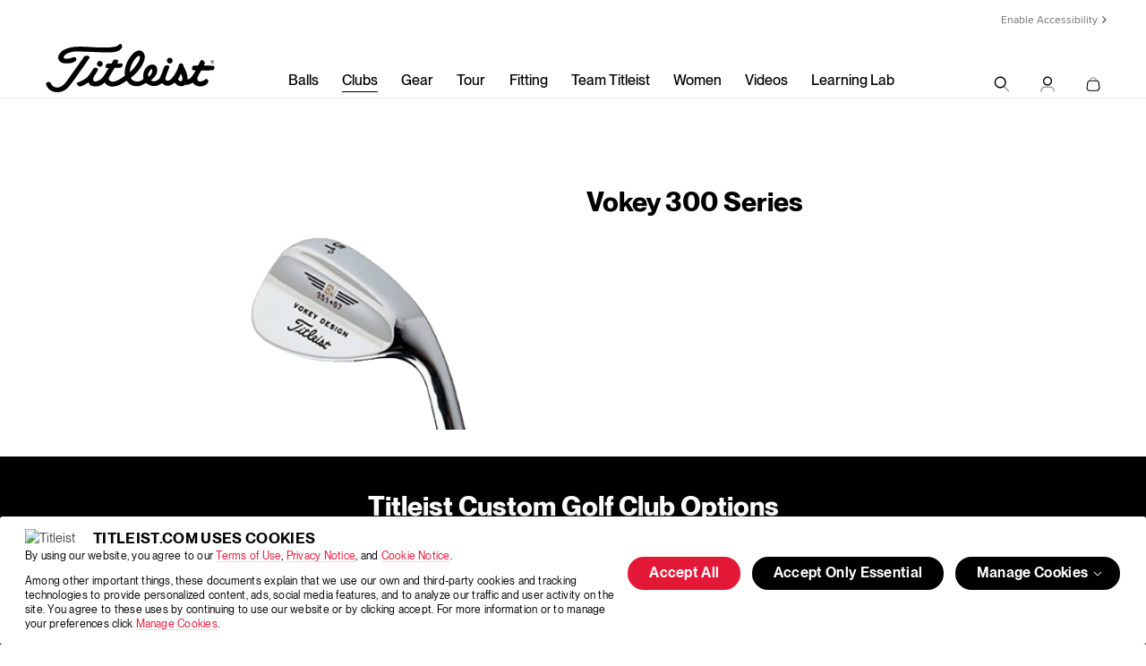

--- FILE ---
content_type: text/html; charset=utf-8
request_url: https://www.titleist.com/golf-clubs/wedges/2000-vokey-300-series
body_size: 9016
content:


<!DOCTYPE html>
<html class="no-js " >
<head>
    <meta charset="UTF-8">
    <title>Vokey Design 300 Series Wedges</title>
    <!-- begin Convert Experiences code-->
<script type="text/javascript" src="//cdn-4.convertexperiments.com/js/10041516-10041671.js"></script>
<!-- end Convert Experiences code -->

    <meta name="viewport" content="width=device-width, initial-scale=1.0, maximum-scale=1.0, minimum-scale=1.0, user-scalable=0" />
    <meta name="google" content="notranslate" />

        
<meta property="og:title" content="Vokey Design 300 Series Wedges" /><meta property="og:description" content="" /><meta property="og:url" content="https://www.titleist.com/golf-clubs/wedges/2000-vokey-300-series" /><meta property="og:type" content="product" /><meta property="og:image" content="https://acushnet.scene7.com/is/image/titleist/2000_US_vokey300series_main?wid=1200&qlt=90&resMode=sharp2" />
    <link rel="preconnect" href="//ajax.googleapis.com" />
    <link rel="preconnect" href="https://fonts.googleapis.com">
    <link rel="preconnect" href="https://fonts.gstatic.com" crossorigin>
    <link rel="preconnect" href="https://s.ytimg.com" />
    <link rel="preconnect" href="https://www.google-analytics.com" />
    <link rel="preconnect" href="https://www.google.com" />
    <link rel="preconnect" href="https://4896560.fls.doubleclick.net" />
    <link rel="preconnect" href="https://script.hotjar.com" />
    <link rel="preconnect" href="https://a.optmnstr.com" />
    <link rel="preconnect" href="https://www.youtube.com" />
    <link rel="preconnect" href="https://media.titleist.com" />
    <link rel="preconnect" href="https://connect.facebook.net" />
    <link rel="preconnect" href="https://cdn.rejoiner.com" />
    <link rel="preconnect" href="https://rj2.rejoiner.com" />
    <link rel="preconnect" href="https://vars.hotjar.com" />
    <link rel="preconnect" href="https://in.hotjar.com" />
    <link rel="preconnect" href="https://static.hotjar.com" />
    <link rel="preconnect" href="https://api.optmnstr.com" />
    <link rel="preconnect" href="https://l.sharethis.com" />

    <link rel="dns-prefetch" href="//ajax.googleapis.com" />
    <link rel="dns-prefetch" href="//fonts.googleapis.com" />
    <link rel="dns-prefetch" href="https://s.ytimg.com" />
    <link rel="dns-prefetch" href="https://www.google-analytics.com" />
    <link rel="dns-prefetch" href="https://www.google.com" />
    <link rel="dns-prefetch" href="https://4896560.fls.doubleclick.net" />
    <link rel="dns-prefetch" href="https://script.hotjar.com" />
    <link rel="dns-prefetch" href="https://a.optmnstr.com" />
    <link rel="dns-prefetch" href="https://www.youtube.com" />
    <link rel="dns-prefetch" href="https://media.titleist.com" />
    <link rel="dns-prefetch" href="https://connect.facebook.net" />
    <link rel="dns-prefetch" href="https://cdn.rejoiner.com" />
    <link rel="dns-prefetch" href="https://rj2.rejoiner.com" />
    <link rel="dns-prefetch" href="https://vars.hotjar.com" />
    <link rel="dns-prefetch" href="https://in.hotjar.com" />
    <link rel="dns-prefetch" href="https://static.hotjar.com" />
    <link rel="dns-prefetch" href="https://api.optmnstr.com" />
    <link rel="dns-prefetch" href="https://l.sharethis.com" />

        <link rel="canonical" href="https://www.titleist.com/golf-clubs/wedges/2000-vokey-300-series" />


    

    


<link href="/build/assets/bundles/titleist.css?v=CTwHUjYpq2v4CqqnP4qcXZSoh1ipgE-BCi6yOz0tmyc1" rel="stylesheet"/>
        <style>
            body {
                margin: 0;
            }
        </style>
<link href="/build/assets/bundles/inline.css?v=kh6t6pxySTY6IiqAfDd669CfTnUH9tHW-XS2vlUyu1w1" rel="stylesheet" type="text/css" inline />



    <script src="/build/assets/bundles/modernizer.js?v=GzdJoPEiuhZOp8C92iXFuIxaa3JgDXO_1Kb9ovMAEIY1"></script>


    <script>
        // Picture element HTML5 shiv
        document.createElement("picture");
        // Global Titleist Intercept app variable
        var TitleistInterceptApp = {};
        var TitleistUrlPrefix = "";

        //***************************************************************************
        // START reCAPTCHA
        //***************************************************************************
        function capOnSubmit(token) {
            $('.g-recaptcha').parents('form').submit();
        }
                                                                                                //***************************************************************************
                                                                                                // END reCAPTCHA
                                                                                                //***************************************************************************
    </script>



    
    


<!-- Google Tag Manager -->
<script>// <![CDATA[
(function(w,d,s,l,i){w[l]=w[l]||[];w[l].push({'gtm.start':
new Date().getTime(),event:'gtm.js'});var f=d.getElementsByTagName(s)[0],
j=d.createElement(s),dl=l!='dataLayer'?'&l='+l:'';j.async=true;j.src=
'https://www.googletagmanager.com/gtm.js?id='+i+dl;f.parentNode.insertBefore(j,f);
})(window,document,'script','dataLayer','GTM-KQ38QN');
// ]]></script>
<!-- End Google Tag Manager -->

    <script>
    /**/
    /**/
    /**/
    /**/
    /**/

        window.dataLayer.push({ 'demandwareID': '', 'loggedInState': false, 'FIConsumerID': '' });


    window.youtubeEmbedUrl = "https://www.youtube-nocookie.com/embed/";
    </script>
    

                    <script>var w=window;if(w.performance||w.mozPerformance||w.msPerformance||w.webkitPerformance){var d=document;AKSB=w.AKSB||{},AKSB.q=AKSB.q||[],AKSB.mark=AKSB.mark||function(e,_){AKSB.q.push(["mark",e,_||(new Date).getTime()])},AKSB.measure=AKSB.measure||function(e,_,t){AKSB.q.push(["measure",e,_,t||(new Date).getTime()])},AKSB.done=AKSB.done||function(e){AKSB.q.push(["done",e])},AKSB.mark("firstbyte",(new Date).getTime()),AKSB.prof={custid:"37816",ustr:"",originlat:"0",clientrtt:"8",ghostip:"23.59.176.208",ipv6:false,pct:"10",clientip:"18.191.182.246",requestid:"5533b44",region:"42951",protocol:"h2",blver:14,akM:"dsca",akN:"ae",akTT:"O",akTX:"1",akTI:"5533b44",ai:"321187",ra:"true",pmgn:"",pmgi:"",pmp:"",qc:""},function(e){var _=d.createElement("script");_.async="async",_.src=e;var t=d.getElementsByTagName("script"),t=t[t.length-1];t.parentNode.insertBefore(_,t)}(("https:"===d.location.protocol?"https:":"http:")+"//ds-aksb-a.akamaihd.net/aksb.min.js")}</script>
                    </head>

<body class="enable-slideout-cart clubs-page clp ui-">

<!-- Google Tag Manager (noscript) --><noscript><iframe src="https://www.googletagmanager.com/ns.html?id=GTM-KQ38QN"
height="0" width="0" style="display:none;visibility:hidden"></iframe></noscript><!-- End Google Tag Manager (noscript) -->

<div class="primary-nav-spacer cart-mode"></div>
<nav class="primary desktop cart-mode">
    <div class="nav-animate-container">
        <div class="top-content">












<a href="#" onclick="return enableUsableNetAssistive()" class="UsableNetAssistive">Enable Accessibility</a>

        </div>
        <div class="left-content">
            <a href="/">
                <img class="logo" width="190" height="55" src="/build/assets/images/header/titleist-logo-black.svg" alt="Titleist" />
            </a>
        </div>

            <ul class="page-links">
                    <li class="balls-link-wrapper">
                        <a class="balls-link" href="/explore-golf-balls" >Balls</a>
                    </li>
                    <li class="clubs-link-wrapper">
                        <a class="clubs-link" href="/explore-golf-clubs" >Clubs</a>
                    </li>
                    <li class="gear-link-wrapper">
                        <a class="gear-link" href="/explore-golf-gear" >Gear</a>
                    </li>
                    <li class="tour-link-wrapper">
                        <a class="tour-link" href="/tour" >Tour</a>
                    </li>
                    <li class="fitting-link-wrapper">
                        <a class="fitting-link" href="/fitting" >Fitting</a>
                    </li>
                    <li class="team-link-wrapper">
                        <a class="team-link" href="/teamtitleist" >Team Titleist</a>
                    </li>
                    <li class="womens-golf-link-wrapper">
                        <a class="womens-golf-link" href="/womens-golf-equipment" >Women</a>
                    </li>
                    <li class="video-link-wrapper">
                        <a class="video-link" href="/videos" >Videos</a>
                    </li>
                    <li class="learning-lab-link-wrapper">
                        <a class="learning-lab-link" href="/learning-lab" >Learning Lab</a>
                    </li>
            </ul>

        <ul class="right-content">
            <li>
                <div class="nav-item open-search-overlay">
                    <span class="icon-v2 icon-search"></span>
                    <span class="sr-only">Search</span>
                </div>
            </li>
            <li class="account-toggle has-children">
                <a class="nav-item" href="/account">
                    <span class="icon-v2 icon-person"></span>
                    <span class="sr-only">My Account</span>
                </a>
                <div class="account-menu ">
                    <div class="icon-v2 icon-arrow-drop-up"></div>
    <div>
        <h2>Sign In</h2>
            <form action="/on/demandware.store/Sites-titleist-Site/en_US/Login-External" method="post">
                <input id="Redirect" name="Redirect" type="hidden" value="/golf-clubs/wedges/2000-vokey-300-series">

        <div class="form-row">
            <div class="input-group">
                <label for="user">Email</label>
                <div class="form-field">
                    <input id="user" name="user" required="required" type="email" value="" data-parsley-required-message="Please enter valid Email Address" />
                </div>
            </div>
        </div>
        <div class="form-row">
            <div class="input-group">
                <label for="pass">Password</label>
                <div class="form-field pwd-field-type"><input id="pass" autocomplete="off" name="pass" required="required" type="password" data-parsley-required-message="Please enter a valid password" /></div>
            </div>
        </div>
        <div class="form-footer">
                <button class="titleist-btn">Sign In</button>

            <a href="#forgot-password-modal" data-iframe-url="" data-toggle="modal" data-target="#forgot-password-modal">Forgot Password</a>
            <span>
                Need a Team Titleist account?<br />
                <a href="/register">Create your account</a>
            </span>
        </div>

        <input type="hidden" name="redirectURL" value="/golf-clubs/wedges/2000-vokey-300-series" />

            </form>
    </div>
                </div>
            </li>
                <li id="mini-bag" class="mini-bag" data-bag-count="0">
                    <a href="/cart" class="mini-bag-toggle nav-item" title="My Cart">
                        <span class="icon-v2 icon-shopping-bag"></span>
                        <span class="mini-bag-count is-removed" id="bag-badge">
                            <span class="mini-bag-count-text" id="bag-quantity">0</span>
                        </span>
                        <span class="sr-only">My Cart</span>
                    </a>
                    <div class="mini-bag-content">
                        <div class="padding-wrapper">
                            <div class="icon-v2 icon-arrow-drop-up"></div>
                            <div class="mini-bag-header">
                                My Cart
                                <span class="mini-bag-items"></span>
                                <span class="mini-bag-close"></span>
                            </div>
                            <div class="mini-bag-products">
                                <div class="content-asset">
                                    Your Shopping Cart is Empty
                                </div>
                            </div>
                            <div class="mini-bag-totals ">
                                    <div class="mini-bag-buttons">
                                        <a type="button" class="titleist-btn empty" href="/" title="Continue Shopping">Continue Shopping</a>
                                        <a type="button" class="titleist-btn hide" href="/shipping" title="Checkout">Checkout</a>
                                        <a type="button" class="titleist-btn outline hide" href="/cart" title="View Cart">View Cart</a>
                                    </div>
                                    <div class="minicart-subline">
                                        Shipping + Taxes Calculated in Checkout
                                    </div>
                            </div>
                        </div>
                    </div>
                    <div class="mini-bag-content-overlay ui-widget-overlay"></div>
                </li>
        </ul>
    </div>
</nav>

<nav class="primary mobile cart-mode">
    <div class="top-content">












<a href="#" onclick="return enableUsableNetAssistive()" class="UsableNetAssistive">Enable Accessibility</a>

    </div>
    <div class="middle-content">
        <div class="left-content">
            <div class="mobile-nav-lines" id="mobile-nav-button">
                <div class="line"></div>
                <div class="line"></div>
                <div class="line"></div>
                <span class="sr-only">Menu</span>
            </div>
            <a class="open-search-overlay">
                <span class="icon-v2 icon-search"></span>
                <span class="sr-only">Search</span>
            </a>
        </div>
        <div class="center-content">
            <a href="/">
                <img class="logo" src="/build/assets/images/header/titleist-logo-black.svg" alt="Titleist" width="190" height="55" />
            </a>
        </div>
        <ul class="right-content">
            <li class="account-toggle">
                <a href="/account">
                    <span class="icon-v2 icon-person"></span>
                    <span class="sr-only">My Account</span>
                </a>
                        <div class="account-menu">
                                <div>
        <h2>Sign In</h2>
            <form action="/on/demandware.store/Sites-titleist-Site/en_US/Login-External" method="post">
                <input id="Redirect" name="Redirect" type="hidden" value="/golf-clubs/wedges/2000-vokey-300-series">

        <div class="form-row">
            <div class="input-group">
                <label for="user">Email</label>
                <div class="form-field">
                    <input id="user" name="user" required="required" type="email" value="" data-parsley-required-message="Please enter valid Email Address" />
                </div>
            </div>
        </div>
        <div class="form-row">
            <div class="input-group">
                <label for="pass">Password</label>
                <div class="form-field pwd-field-type"><input id="pass" autocomplete="off" name="pass" required="required" type="password" data-parsley-required-message="Please enter a valid password" /></div>
            </div>
        </div>
        <div class="form-footer">
                <button class="titleist-btn">Sign In</button>

            <a href="#forgot-password-modal" data-iframe-url="" data-toggle="modal" data-target="#forgot-password-modal">Forgot Password</a>
            <span>
                Need a Team Titleist account?<br />
                <a href="/register">Create your account</a>
            </span>
        </div>

        <input type="hidden" name="redirectURL" value="/golf-clubs/wedges/2000-vokey-300-series" />

            </form>
    </div>

                        </div>
            </li>
                <li>
                    <a href="/cart" class="mobile-mini-bag">
                        <span class="icon-v2 icon-shopping-bag"></span>
                        <span class="mini-bag-count is-removed" id="bag-badge-mobile">
                            <span class="mini-bag-count-text" id="bag-quantity-mobile">0</span>
                        </span>
                        <span class="sr-only">My Cart</span>
                    </a>
                </li>
        </ul>
    </div>
</nav>
<nav class="mobile-overlay cart-mode">
    <div class="scroll-container">

            <ul class="page-links">
                    <li class="balls-link-wrapper">
                        <a class="balls-link" href="/explore-golf-balls" >Balls</a>
                    </li>
                    <li class="clubs-link-wrapper">
                        <a class="clubs-link" href="/explore-golf-clubs" >Clubs</a>
                    </li>
                    <li class="gear-link-wrapper">
                        <a class="gear-link" href="/explore-golf-gear" >Gear</a>
                    </li>
                    <li class="tour-link-wrapper">
                        <a class="tour-link" href="/tour" >Tour</a>
                    </li>
                    <li class="fitting-link-wrapper">
                        <a class="fitting-link" href="/fitting" >Fitting</a>
                    </li>
                    <li class="team-link-wrapper">
                        <a class="team-link" href="/teamtitleist" >Team Titleist</a>
                    </li>
                    <li class="womens-golf-link-wrapper">
                        <a class="womens-golf-link" href="/womens-golf-equipment" >Women</a>
                    </li>
                    <li class="video-link-wrapper">
                        <a class="video-link" href="/videos" >Videos</a>
                    </li>
                    <li class="learning-lab-link-wrapper">
                        <a class="learning-lab-link" href="/learning-lab" >Learning Lab</a>
                    </li>
            </ul>
    </div>
</nav>



<nav class="search-overlay-content">
    <div class="flex-wrapper">
        <div class="search-bar">
            <form action="/search" method="get" class="search-form">
                <div class="inline-input">
                    <label class="visually-hidden" for="q">Search</label>
                    <div class="input-button-wrap">
                        <input type="text" id="q" name="q" maxlength="60" autocomplete="off" placeholder="Search">
                        <button type="submit" class="icon-v2 icon-search" aria-expanded="false" style="display: block;">
                            <span class="visually-hidden">Search</span>
                        </button>
                    </div>
                </div>
            </form>
            <button type="button" class="close-button open-search-overlay">
                <span class="icon-v2 icon-close"></span>
            </button>
        </div>
        


        <div class="search-links">
            <div class="items">













        <div class="item">
        <a href="/"><h3>Popular Searches</h3></a>
        <ul>
                <li><a href="/golf-balls/pro-v1-pro-v1x/">2025 Pro V1 and Pro V1<span>x</span></a></li>
                <li><a href="/golf-clubs/hybrid-golf-clubs/">New GT Hybrids</a></li>
                <li><a href="/search?q=phantom+putters&amp;lang=en_US">Phantom Putters</a></li>
                <li><a href="/golf-ball-subscriptions">Golf Ball Subscriptions</a></li>
                <li><a href="/golf-gear/?srule=New%20Arrivals&amp;start=0&amp;sz=128">2025 Golf Gear</a></li>
        </ul>
        </div>

            </div>
        </div>
        <div class="search-results">
            <div class="items">
                <div class="item">













    <a href="#"><h3>Products</h3></a>
<ul>
        <li>
            <a href="/product/pro-v1/005PV1T.html" class="product">                
                   
    

    <img class="lazyload" data-src="//acushnet.scene7.com/is/image/titleist/25-ProV1-Search-20250124?wid=400&amp;qlt=90&amp;resMode=sharp2" src="[data-uri]" alt="Pro v1" width="400" height="300" data-srcset="//acushnet.scene7.com/is/image/titleist/25-ProV1-Search-20250124?wid=400&qlt=90&resMode=sharp2, //acushnet.scene7.com/is/image/titleist/25-ProV1-Search-20250124?wid=800&qlt=90&resMode=sharp2 2x">

                    <div class="label">Pro V1</div>
                                    <div class="price">$55</div>
            </a>
        </li>
        <li>
            <a href="/product/pro-v1x/005PVXT.html" class="product">                
                   
    

    <img class="lazyload" data-src="//acushnet.scene7.com/is/image/titleist/25-ProV1x-Search-20250124?wid=400&amp;qlt=90&amp;resMode=sharp2" src="[data-uri]" alt="Pro V1&lt;span&gt;x&lt;/span&gt;" width="400" height="300" data-srcset="//acushnet.scene7.com/is/image/titleist/25-ProV1x-Search-20250124?wid=400&qlt=90&resMode=sharp2, //acushnet.scene7.com/is/image/titleist/25-ProV1x-Search-20250124?wid=800&qlt=90&resMode=sharp2 2x">

                    <div class="label">Pro V1<span>x</span></div>
                                    <div class="price">$55</div>
            </a>
        </li>
        <li>
            <a href="/product/gt2-driver/667C.html" class="product">                
                   
    

    <img class="lazyload" data-src="//acushnet.scene7.com/is/image/titleist/T250+Search+Icon+20250710?wid=400&amp;qlt=90&amp;resMode=sharp2" src="[data-uri]" alt="T250" width="400" height="300" data-srcset="//acushnet.scene7.com/is/image/titleist/T250+Search+Icon+20250710?wid=400&qlt=90&resMode=sharp2, //acushnet.scene7.com/is/image/titleist/T250+Search+Icon+20250710?wid=800&qlt=90&resMode=sharp2 2x">

                    <div class="label">T250</div>
                                    <div class="price">$215/Iron</div>
            </a>
        </li>
        <li>
            <a href="/product/vokey-sm10/MASTER-SM10.html" class="product">                
                   
    

    <img class="lazyload" data-src="//acushnet.scene7.com/is/image/titleist/GT2+Search+Icon+20250710?wid=400&amp;qlt=90&amp;resMode=sharp2" src="[data-uri]" alt="GT2 Driver" width="400" height="300" data-srcset="//acushnet.scene7.com/is/image/titleist/GT2+Search+Icon+20250710?wid=400&qlt=90&resMode=sharp2, //acushnet.scene7.com/is/image/titleist/GT2+Search+Icon+20250710?wid=800&qlt=90&resMode=sharp2 2x">

                    <div class="label">GT2 Driver</div>
                                    <div class="price">$649</div>
            </a>
        </li>
</ul>

                </div>
            </div>
        </div>

    </div>
</nav>
    <div class="version2 product-content">
        













<section class="m-product">
    <div class="titleist-container">
        <div class="col sm-w-100 mid-w-50">
            <div class="gutter">
                <div class="m-product-images">
                        <div class="slider animated animated-fade-in" data-slick='{"slidesToShow": 1, "slidesToScroll": 1, "dots": true, "arrows": true }'>
                        <figure>
                            <span class="easyzoom easyzoom--overlay">
                                <a href="//acushnet.scene7.com/is/image/titleist/2000_US_vokey300series_main?wid=800&qlt=95&resMode=sharp2">                                    
                                    



<picture >
    <source  data-srcset="//acushnet.scene7.com/is/image/titleist/2000_US_vokey300series_main?wid=400&qlt=90&resMode=sharp2, //acushnet.scene7.com/is/image/titleist/2000_US_vokey300series_main?wid=800&amp;qlt=90&amp;resMode=sharp2 2x">
    
            <img data-src="//acushnet.scene7.com/is/image/titleist/2000_US_vokey300series_main?wid=400&amp;qlt=90&amp;resMode=sharp2" src="[data-uri]" alt="main" class="lazyload">
</picture>


                                </a>
                            </span>
                        </figure>
                    </div><!--/.slider-->
                </div><!--/.m-product-images-->
            </div><!--/.gutter-->
        </div><!--/.col-->

        <div class="col sm-w-100 mid-w-50">
            <div class="gutter">
                <div class="m-product-content">                    


<h1>Vokey 300 Series</h1>

                    <div class="description">
                        
                    </div>
                    
                </div><!--/.m-product-content-->
            </div><!--/.gutter-->
        </div><!--/.col-->
    </div>
</section>









<section class="m-callout-tertiary">
    <div class="titleist-container">
        <h2 class="ext-h1">Titleist Custom Golf Club Options</h2>
<p>Titleist offers an extensive selection of shafts, grips, specifications and other customization options to help you perform to your potential.</p>
<p><a href="http://media.titleist.com/images/titleist/files/US/Titleist-Custom-Club-Options/Titleist-Clubs-Custom-Options.pdf" target="_blank" class="titleist-btn">View the Custom Options Book</a> <a href="/shafts/" class="btn-tertiary outline invert">Shaft Performance Guide</a></p>
    </div><!--/.container-->
</section>




<div class="m-content-widget" id="basic-table-4396">
    <div class="titleist-container">
            <h2 class="ext-h1">Specifications</h2>
        <div class="table-responsive">
            <table id="club_specs" style="width: 610px;" border="0" cellpadding="0" cellspacing="0" class="table-stats">
<thead>
<tr class="first"><th style="width: 82px;">Wedges</th><th style="width: 48px;">351.07</th><th style="width: 48px;">355.13</th><th style="width: 48px;">359.07</th></tr>
</thead>
<tbody>
<tr><th class="first" style="padding-bottom: 5px; padding-left: 2px; width: 82px; padding-right: 2px; padding-top: 5px;">Length</th>
<td style="padding-bottom: 5px; padding-left: 2px; width: 48px; padding-right: 2px; padding-top: 5px;">35.5"</td>
<td style="padding-bottom: 5px; padding-left: 2px; width: 48px; padding-right: 2px; padding-top: 5px;">35.25"</td>
<td style="padding-bottom: 5px; padding-left: 2px; width: 48px; padding-right: 2px; padding-top: 5px;">35"</td>
</tr>
<tr><th class="first" style="padding-bottom: 5px; padding-left: 2px; width: 82px; padding-right: 2px; padding-top: 5px;">Loft</th>
<td style="padding-bottom: 5px; padding-left: 2px; width: 48px; padding-right: 2px; padding-top: 5px;">51°</td>
<td style="padding-bottom: 5px; padding-left: 2px; width: 48px; padding-right: 2px; padding-top: 5px;">55°</td>
<td style="padding-bottom: 5px; padding-left: 2px; width: 48px; padding-right: 2px; padding-top: 5px;">59°</td>
</tr>
<tr><th class="first" style="padding-bottom: 5px; padding-left: 2px; width: 82px; padding-right: 2px; padding-top: 5px;">Lie</th>
<td style="padding-bottom: 5px; padding-left: 2px; width: 48px; padding-right: 2px; padding-top: 5px;">64°</td>
<td style="padding-bottom: 5px; padding-left: 2px; width: 48px; padding-right: 2px; padding-top: 5px;">64°</td>
<td style="padding-bottom: 5px; padding-left: 2px; width: 48px; padding-right: 2px; padding-top: 5px;">64°</td>
</tr>
<tr><th class="first" style="padding-bottom: 5px; padding-left: 2px; width: 82px; padding-right: 2px; padding-top: 5px;">Swing Wt</th>
<td style="padding-bottom: 5px; padding-left: 2px; width: 48px; padding-right: 2px; padding-top: 5px;">D3</td>
<td style="padding-bottom: 5px; padding-left: 2px; width: 48px; padding-right: 2px; padding-top: 5px;">D5</td>
<td style="padding-bottom: 5px; padding-left: 2px; width: 48px; padding-right: 2px; padding-top: 5px;">D5</td>
</tr>
<tr><th class="first" style="padding-bottom: 5px; padding-left: 2px; width: 82px; padding-right: 2px; padding-top: 5px;">Bounce</th>
<td style="padding-bottom: 5px; padding-left: 2px; width: 48px; padding-right: 2px; padding-top: 5px;">7°</td>
<td style="padding-bottom: 5px; padding-left: 2px; width: 48px; padding-right: 2px; padding-top: 5px;">13°</td>
<td style="padding-bottom: 5px; padding-left: 2px; width: 48px; padding-right: 2px; padding-top: 5px;">7°</td>
</tr>
</tbody>
</table>
        </div>
    </div>
</div>

<input id="MiniCartQtyLabel" name="MiniCartQtyLabel" type="hidden" value="" /><input id="MiniCartOrderSubtotalLabel" name="MiniCartOrderSubtotalLabel" type="hidden" value="" /><input id="MiniCartColorLabel" name="MiniCartColorLabel" type="hidden" value="" /><input id="MiniCartSizeLabel" name="MiniCartSizeLabel" type="hidden" value="" /><input id="MiniCartHandLabel" name="MiniCartHandLabel" type="hidden" value="" /><input id="MiniCartStyleLabel" name="MiniCartStyleLabel" type="hidden" value="" /><input id="MiniCartPlayNoLabel" name="MiniCartPlayNoLabel" type="hidden" value="" /><input id="MiniCartPlayNoStandardLowLabel" name="MiniCartPlayNoStandardLowLabel" type="hidden" value="" /><input id="MiniCartPlayNoStandardHighLabel" name="MiniCartPlayNoStandardHighLabel" type="hidden" value="" /><input id="MiniCartPlayNoCustomLabel" name="MiniCartPlayNoCustomLabel" type="hidden" value="" /><input id="MiniCartSide1Label" name="MiniCartSide1Label" type="hidden" value="" /><input id="MiniCartSide2Label" name="MiniCartSide2Label" type="hidden" value="" /><input id="MiniCartSinglePersonalizationLabel" name="MiniCartSinglePersonalizationLabel" type="hidden" value="" /><input id="MiniCartLogo1Label" name="MiniCartLogo1Label" type="hidden" value="" /><input id="MiniCartLogo2Label" name="MiniCartLogo2Label" type="hidden" value="" /><input id="MiniCartSingleLogoLabel" name="MiniCartSingleLogoLabel" type="hidden" value="" /><input id="MiniCartMarkLabel" name="MiniCartMarkLabel" type="hidden" value="" /><input id="MiniCartPackagingLabel" name="MiniCartPackagingLabel" type="hidden" value="" /><input id="MiniCartStandardPackagingLabel" name="MiniCartStandardPackagingLabel" type="hidden" value="" /><input id="MiniCartSinglePackagingLabel" name="MiniCartSinglePackagingLabel" type="hidden" value="" /><input id="MiniCartEstimatedSubtotalLabel" name="MiniCartEstimatedSubtotalLabel" type="hidden" value="" /><input id="MiniCartLine1Label" name="MiniCartLine1Label" type="hidden" value="" /><input id="MiniCartLine2Label" name="MiniCartLine2Label" type="hidden" value="" /><input id="MiniCartLine3Label" name="MiniCartLine3Label" type="hidden" value="" /><input id="MiniCartTextColorLabel" name="MiniCartTextColorLabel" type="hidden" value="" /><input id="MiniCartMoreItemsInCartLabel" name="MiniCartMoreItemsInCartLabel" type="hidden" value="" /><input id="PasswordResetUrl" name="PasswordResetUrl" type="hidden" value="/password-reset-cms" /><input id="MiniCartOrientationLabel" name="MiniCartOrientationLabel" type="hidden" value="" /><input id="MiniCartLoftLabel" name="MiniCartLoftLabel" type="hidden" value="" /><input id="MiniCartLoftLieBounceLabel" name="MiniCartLoftLieBounceLabel" type="hidden" value="" /><input id="MiniCartShaftLabel" name="MiniCartShaftLabel" type="hidden" value="" /><input id="MiniCartFinishLabel" name="MiniCartFinishLabel" type="hidden" value="" /><input id="MiniCartPutterLengthLabel" name="MiniCartPutterLengthLabel" type="hidden" value="" /><input id="MiniCartGripLabel" name="MiniCartGripLabel" type="hidden" value="" /><input id="MiniCartIronLabel" name="MiniCartIronLabel" type="hidden" value="" /><input id="MiniCartLayoutMode" name="MiniCartLayoutMode" type="hidden" value="cart" />    </div>
    <div class="titleist-modal modal-full fade profile-modal" id="forgot-password-modal" tabindex="-1" role="dialog">
        <div class="modal-dialog" role="document">
            <button type="button" class="close" data-dismiss="modal" aria-label="Close"><span aria-hidden="true">×</span></button>
            <div class="modal-content">
                <div class="modal-body">
                    <div class="profile-popup form-data message sfcc-form-wrapper" style="display:none">
                        <h2 class="underline ext-h1">Check Your Email</h2>
                        <p>
                            We've sent you an email with the information needed to reset your password. The email might take a couple of minutes to reach your account.
                        </p>
                        <p>For help at anytime contact customer service.</p>
                        <p class="contact-note"><strong>(800) 333-4200</strong><span>M-F 9am - 5pm EST.</span></p>
                    </div>
                    <div class="profile-popup form-data sfcc-form-wrapper">

                    </div>
                </div>
            </div>
        </div>
    </div>

    <div class="footer-media">



<div class="footer-media-heading">












<img src="/build/assets/images/tt-logo.svg" alt="Team Titleist" />
<h2>Want first access to the best experiences and opportunities the game has to offer?</h2>


</div>
            <div class="footer-media-content sms-form-content">




<form id="news-signup-form" class="news-signup-form" action="/standardform/FooterEmailSignup" method="post">
    <div class="inline-input input-wrap ">
            <input type="hidden" name="interestId" value="159" />
            <label for="footer-email">Sign up For Titleist News</label>
            <div class="input-button-wrap" id="footer-input-wrapper">
                <input type="email" id="footer-email" name="footer-email" placeholder="Enter your email address" required="">
                <button id="footer-email-button" type="submit" class="icon-v2 icon-send" aria-expanded="false" style="display: block;">
                    <span class="visually-hidden">Sign Up</span>
                </button>
            </div>
                <span class="terms-error" style="display:none">Please agree to the Terms and Conditions.</span>
            <span class="invalid-email-error" style="display:none">Please enter a valid email address.</span>
            <div class="input-error news-signup-error" id="footer-error-message" style="display: none">
            </div>
                <div class="locale-terms">
                    <input type="checkbox" id="terms" name="terms" checked>
                    <label for="terms">Opt in to receive Titleist eNews emails and agree to Titleist's Privacy Policy.</label>
                </div>

    </div>
 </form>




<div class="sms-cta">












<p><strong>Sign up for Titleist Texts</strong><br /> Join Titleist Text Alerts to be the first to know about exclusive updates. <a href="/my-profile/sms-signup">Click for Details</a></p>


</div>


            </div>
            <div class="footer-social-follow">















    <strong>Follow us on:</strong>

<ul class="footer-media-social-icons">
        <li><a href="http://facebook.com/titleist" target="_blank" class="icon-v2 icon-facebook"><span class="sr-only">Facebook</span></a></li>
        <li><a href="http://x.com/titleist" target="_blank" class="icon-v2 icon-x-social"><span class="sr-only"></span></a></li>
        <li><a href="http://instagram.com/titleist" target="_blank" class="icon-v2 icon-instagram"><span class="sr-only">Instagram</span></a></li>
        <li><a href="http://youtube.com/titleist" target="_blank" class="icon-v2 icon-youtube"><span class="sr-only">YouTube</span></a></li>
</ul>

            </div>
        










    </div>




<footer class="primary">
    <div class="top-row">
        <div class="wrapper">













        <div class="col">
        <div class="title">
            <h3>Company</h3>
            <button data-list-id="company" class="mobile-title-button"></button>
        </div>
        <div id="company" class="list-wrapper">
            <ul>
                            <li>
                                    <a href="/company/titleist-story">
                                        Titleist Story
                                    </a>
                            </li>
                            <li>
                                    <a href="https://www.titleist.com/titleist-response-distance-insights">
                                        Titleist Response to USGA / R&A Distance Insights
                                    </a>
                            </li>
                            <li>
                                    <a href="https://www.titleist.com/tradition-and-technology">
                                        Tradition & Technology
                                    </a>
                            </li>
                            <li>
                                    <a href="/corporate-responsibility">
                                        Corporate Responsibility
                                    </a>
                            </li>
                            <li>
                                    <a href="/company/contact">
                                        Contact
                                    </a>
                            </li>
                            <li>
                                    <a href="https://employment.acushnetgolf.com/">
                                        Employment
                                    </a>
                            </li>
                            <li>
                                    <a href="https://mediacenter.titleist.com/">
                                        Media Center
                                    </a>
                            </li>
                            <li>
                                    <a href="/terms.html">
                                        Terms of Sale
                                    </a>
                            </li>
            </ul>
        </div>
            </div>






        <div class="col">
        <div class="title">
            <h3>Explore</h3>
            <button data-list-id="explore" class="mobile-title-button"></button>
        </div>
        <div id="explore" class="list-wrapper">
            <ul>
                            <li>
                                    <a href="/explore-golf-balls">
                                        Balls
                                    </a>
                            </li>
                            <li>
                                    <a href="/explore-golf-clubs">
                                        Clubs
                                    </a>
                            </li>
                            <li>
                                    <a href="/explore-golf-gear">
                                        Gear
                                    </a>
                            </li>
                            <li>
                                    <a href="/tour">
                                        Tour
                                    </a>
                            </li>
                            <li>
                                    <a href="/teamtitleist">
                                        Team Titleist
                                    </a>
                            </li>
                            <li>
                                    <a href="/instruction-center">
                                        Instruction
                                    </a>
                            </li>
                            <li>
                                    <a href="/womens-golf-equipment">
                                        Women's Golf
                                    </a>
                            </li>
                            <li>
                                    <a href="/previous-models">
                                        Previous Models
                                    </a>
                            </li>
                            <li>
                                    <a href="/trade-in-program">
                                        Trade In Your Clubs
                                    </a>
                            </li>
                            <li>
                                    <a href="/golf-ball-subscriptions">
                                        Golf Ball Subscriptions
                                    </a>
                            </li>
                            <li>
                                    <a href="/gift-cards/">
                                        Gift Cards
                                    </a>
                            </li>
            </ul>
        </div>
            </div>






        <div class="col">
        <div class="title">
            <h3>Custom Fitting</h3>
            <button data-list-id="customfitting" class="mobile-title-button"></button>
        </div>
        <div id="customfitting" class="list-wrapper">
            <ul>
                            <li>
                                    <a href="/fitting/golf-ball-fitting">
                                        Ball Fitting
                                    </a>
                            </li>
                            <li>
                                    <a href="/fitting/golf-club-fitting">
                                        Club Fitting
                                    </a>
                            </li>
            </ul>
        </div>
            </div>






        <div class="col">
        <div class="title">
            <h3>Customer Service</h3>
            <button data-list-id="customerservice" class="mobile-title-button"></button>
        </div>
        <div id="customerservice" class="list-wrapper">
            <ul>
                            <li>
                                    <a href="/customer-service-home">
                                        Customer Service Homepage
                                    </a>
                            </li>
                            <li>
                                    <a href="/faqs">
                                        FAQs
                                    </a>
                            </li>
                            <li>
                                    <a href="/status">
                                        Order Status
                                    </a>
                            </li>
                            <li>
                                    <a href="/company/warranty">
                                        Warranty, Care, and Repair
                                    </a>
                            </li>
                            <li>
                                    <a href="/customer-service/report-counterfeit-product">
                                        Counterfeit Product Notice
                                    </a>
                            </li>
                            <li>
                                    <a href="/company/sponsorship-donations">
                                        Sponsorship and Donations
                                    </a>
                            </li>
                            <li>
                                    <a href="/customer-service/ask-a-question">
                                        Email Customer Service
                                    </a>
                            </li>
                            <li>
                                    <a href="/shipping-and-returns">
                                        Shipping and Returns Policy
                                    </a>
                            </li>
                            <li>
                                    <a href="/returns">
                                        Start a Return
                                    </a>
                            </li>
            </ul>
        </div>
            </div>






        <div class="col">
        <div class="title">
            <h3>Legal</h3>
            <button data-list-id="legal" class="mobile-title-button"></button>
        </div>
        <div id="legal" class="list-wrapper">
            <ul>
                            <li>
                                    <a href="/patents">
                                        Patents
                                    </a>
                            </li>
                            <li>
                                    <a href="/company/privacy-policy">
                                        Privacy Notice
                                    </a>
                            </li>
                            <li>
                                    <a href="/company/legal">
                                        Terms of Use
                                    </a>
                            </li>
                            <li>
                                    <a href="/company/supplier-citizenship">
                                        Supplier Citizenship
                                    </a>
                            </li>
                            <li>
                                    <a href="/company/community-policy">
                                        Community Policy
                                    </a>
                            </li>
                            <li>
                                    <a href="/company/unsolicited-submissions">
                                        Unsolicited Submissions
                                    </a>
                            </li>
                            <li>
                                    <a href="/company/cookie-policy">
                                        Cookie Notice
                                    </a>
                            </li>
                            <li>
                                    <a href="/accessibility-statement">
                                        Accessibility Statement
                                    </a>
                            </li>
                            <li>
California: <a href="https://www.titleist.com/company/privacy-policy#california">Your Privacy Rights</a> | <a href="https://www.titleist.com/company/californiadnsmi">Do Not Sell My Info</a>                            </li>
            </ul>
        </div>
            </div>


        </div>
    </div>
    <div class="bottom-row">
        <div class="logos">












<a href="https://www.scottycameron.com/" target="_blank"> <img class="scotty-cameron logo" src="/build/assets/images/footer/scotty-cameron-logo.svg" /> </a> <a href="https://www.vokey.com/" target="_blank"> <img class="vokey logo" src="/build/assets/images/footer/vokey-logo.svg" /> </a>


        </div>
        <div class="locale-selector">
            <div class="menu-global">












<button type="button" aria-expanded="false">
    <span class="icon-v2 icon-language"></span>
    United States
    <span class="icon-v2 icon-chevron-right"></span>
</button>
<div class="menu-content">
    <div class="menu-content-header">
        <h4>Please choose your language</h4>
        <button type="button" class="icon-v2 icon-close"></button>
    </div>
    <ul>
            <li><a href="//www.titleist.com.au" >Australia</a></li>
            <li><a href="//www.titleist.de" >Austria</a></li>
            <li><a href="//www.titleist.ca" >Canada</a></li>
            <li><a href="//www.titleist.com.cn" >China</a></li>
            <li><a href="//www.titleist.com.fr" >France</a></li>
            <li><a href="//www.titleist.de" >Germany</a></li>
            <li><a href="//www.titleist.co.jp" >Japan</a></li>
            <li><a href="//www.titleist.co.kr" >Korea</a></li>
            <li><a href="//www.titleist.com.es" >Latin America</a></li>
            <li><a href="//www.titleist.com.my" >Malaysia</a></li>
            <li><a href="https://www.titleist.co.nz/" >New Zealand</a></li>
            <li><a href="//www.titleist.com.sg" >Singapore</a></li>
            <li><a href="//www.titleist.se" >Sweden</a></li>
            <li><a href="//www.titleist.de" >Switzerland</a></li>
            <li><a href="//www.titleist.co.th" >Thailand (English)</a></li>
            <li><a href="//www.titleist.in.th" >Thailand (ไทย)</a></li>
            <li><a href="//www.titleist.co.uk" >United Kingdom</a></li>
            <li><a href="//www.titleist.com" class="is-active">United States</a></li>
    </ul>
    <div class="icon-v2 icon-arrow-drop-down"></div>
</div>

            </div>
        </div>
    </div>
    <p class="legal">












©2025 Acushnet Company. All rights reserved. Equipment counts courtesy of Darrell Survey.



    </p>    
</footer>
    <input id="applicationpath" name="applicationpath" type="hidden" value="/" />
    <script src="/build/assets/javascripts/vendor/jquery.min.js"></script>

<script src="/build/assets/bundles/bottom-redesign.js?v=57-oLNxWoZXPp6ybuCtK1ttP0HR0jICGkZmVNlOFFPU1"></script>

        <script src="//maps.googleapis.com/maps/api/js?client=gme-acushnetcompany&channel=TI-US-LOCATOR&callback=setupMaps"></script>




    





    <noscript id="deferred-styles">
        <link href="/build/assets/bundles/main.css?v=o2LZ-wKcYrs9j1N--c86VB4KfN2hmiQlZVUl6OWbOp81" rel="stylesheet"/>

        
    </noscript>
    <script>
        var loadDeferredStyles = function () {
            var addStylesNode = document.getElementById("deferred-styles");
            var replacement = document.createElement("div");
            replacement.innerHTML = addStylesNode.textContent;
            document.body.appendChild(replacement);
            addStylesNode.parentElement.removeChild(addStylesNode);
        };
        var raf = window.requestAnimationFrame || window.mozRequestAnimationFrame || window.webkitRequestAnimationFrame || window.msRequestAnimationFrame;
        if (raf)
            raf(function () {
                window.setTimeout(loadDeferredStyles, 0);
            });
        else
            window.addEventListener('load', loadDeferredStyles);
    </script>


</body>
</html>

--- FILE ---
content_type: text/html; charset=utf-8
request_url: https://www.titleist.com/my-profile/consumer-cookies
body_size: -114
content:
OK1

--- FILE ---
content_type: text/javascript; charset=UTF-8
request_url: https://titleist.needle.com/needle_service.js?ver=1
body_size: 4322
content:

var Needle=Needle||{},needleParam=needleParam||{};(function(N,np){if(N.loaded){return;}
N.scheme="http";N.version="106368";N.service='titleist.needle.com';N.cws="width=485,height=525";N.cm="chatreq";N.cfid="reco";N.ls=0;N.ss=0;N.pl=1;N.ui=0;N.bt=0;N.it=0;N.ots="";N.pct="";N.lct="L";N.tsct=0;N.mps=300000;N.st=new Date().getTime();N.tNow=new Date().getTime();N.tAct=0;N.invites=N.invites||{};N.PATCH_INJECT_RECO_TYPE="EMPTY";N.needlepin="needlepin";N.needleid="needleid";N.needleopt="needleopt";var storefail,uid;try{uid=new Date;(N.ls=window.localStorage).setItem(uid,uid);(N.ss=window.sessionStorage).setItem(uid,uid);storefail=(N.ls.getItem(uid)!=uid||N.ss.getItem(uid)!=uid);N.ls.removeItem(uid);N.ss.removeItem(uid);if(storefail){N.ls=false;N.ss=false;}}catch(e){N.ls=false;N.ss=false;}
var toType=function(obj){return({}).toString.call(obj).match(/\s([a-zA-Z]+)/)[1].toLowerCase();}
N.Invite=function(el,id,styles){id=(id===undefined)?+new Date:id.replace(/^needle_/,'');var t=N.invites[id]=this;var persistInterval=null;t.id=id;t.el=el;t.el.id="needle_"+id;t.st=el.style;t.el.className='needlepoint';t.i=null;t.interacted=false;function _step(unit,props){unit=(unit===undefined)?'px':unit;if(t.sX){t.st.left=parseInt(t.x)+unit;t.x+=t.sX;}
if(t.sY){t.st.top=parseInt(t.y)+unit;t.y+=t.sY;}
if(t.od){t.opacity(t.op-t.od);}
if((t.d-=10)<=0){clearInterval(t.i);if(t.p.length){_leg(t.p.shift());}else if(toType(t.cb)==="function"){t.cb();}}};function _leg(a,unit){if((t.eX=a[0])==""){t.eX=t.x;}
if((t.eY=a[1])==""){t.eY=t.y;}
if((t.d=parseInt(a[2]))==0){t.d=10;}
if(a.length>3){if(a[3]!="")
t.od=(t.op-parseInt(a[3]))/(t.d/10);}
t.sX=(t.eX-t.x)/(t.d/10);t.sY=(t.eY-t.y)/(t.d/10);if(t.i){clearInterval(t.i);}
var n=t;t.i=setInterval(function(){_step(unit);},10);};t.animate=function(p,cb){if(p.length){var s=p.shift();var unit=(s.length>4&&s[4])?s[4]:"px";t.cb=cb;t.x=parseInt(s[0]);t.st.left=t.x+unit;t.y=parseInt(s[1]);t.st.top=t.y+unit;t.op=(t.op==undefined)?100:t.op;if(s.length>3){t.op=parseInt(s[3]);}
if(p.length){t.p=p;_leg(t.p.shift(),unit);}else if(toType(cb)==="function"){cb();}}};t.css=function(styl){if(toType(styl)==="object"){for(var k in styl){if(styl.hasOwnProperty(k)){t.st[k]=styl[k];}}}};t.opacity=function(op){if(document.all&&t.el){if(t.el.currentStyle&&!t.el.currentStyle.hasLayout){t.st.zoom=1;}
t.st.filter="alpha(opacity="+op+")";}else{t.st.opacity=parseFloat(op/100);}
t.op=op;};t.show=function(){t.st.display="block";return t;};t.hide=function(){t.st.display="none";return false;};t.close=function(){N.PageUpdate("X","&id="+id);N.removeNeedlePoint(id);clearInterval(persistInterval);t.el.parentNode.removeChild(t.el);delete N.invites[id];return false;};t.insert=function(how,interval){if(typeof interval!=="undefined"){persistInterval=setInterval(insert,interval);}
insert();function insert(){if(!document.body.contains(t.el)){how.call(t,persistInterval);}}};t.css(styles);};N.getCookie=function(c){var a=document.cookie.split(';');var i;for(i=0;i<a.length;i++){var t=a[i].split('=');var n=t[0].replace(/^\s+|\s+$/g,'');if(n==c){if(t.length>1)
return unescape(t[1].replace(/^\s+|\s+$/g,''));return'';}}
return null;};N.getDomain=function(h){var r=/([^.]+).(com|net|org|info)$/;if(h.match(r)){return h.match(r)[0];}else{return h;}};N.getQueryVar=function(v,from_hash){var s=(from_hash)?location.hash:location.search;var q=s.substring(1);var vs=q.split("&");for(var i=0;i<vs.length;i++){var p=vs[i].split("=");if(p[0].replace(/\//g,'')==v){return unescape(p[1]);}}
return null;};N.getHashVar=function(v){return N.getQueryVar(v,true);};N.hideFrame=function(remove){var id=N.ls?N.ls.getItem('needle-cfid'):N.cfid;var f=document.getElementById(id)||document.getElementById('needle-overlay');if(f){if(remove){f.parentNode.removeChild(f);}else{f.style.display='none';}}};N.inviteClick=function(e,xp,cb){N.tNow=new Date().getTime();if(N.tAct&&(N.tNow-N.tAct)<1000){return false;}
N.tAct=new Date().getTime();var vpid='vid='+N.vid+'&pgid='+N.pgid;var params='id='+N.iid+'&campaign='+N.campaign;if(typeof xp==="string"){params+=xp;}
var url=N.scheme+'://'+N.service+'/'+N.cm+'?'+vpid;if(toType(cb)!=="function"){cb=N.initPopup;}
cb(url,params);N.removeNeedlePoint();N.PageUpdate('C');if(toType(N.analyticsCall)==="function"){N.analyticsCall('bc',N.iid,e);}
return false;};N.initPopup=function(url,params){var cw=window.open(url+'&'+params,N.wid,"toolbar=0,location=0,directories=0,status=0,menubar=0,scrollbars=auto,resizable=yes,dependent=yes,"+N.cws);cw.focus();}
N.initInline=function(url,params){params+="&cache=0&json=1&cfid="+N.cfid;N.PageUpdate('I',"&params="+encodeURIComponent(params));}
N.onBlur=function(e){setTimeout(function(){if(document.activeElement instanceof Element&&document.activeElement.tagName==="IFRAME"){return;}
if(e&&(!e.target||e.target!=window)&&(!e.srcElement||e.srcElement!=window)){if(toType(N.oldOnBlur)=="function"){N.oldOnBlur(e);}
return;}
if(N.au===false){N.stopUpdateTimer();}
try{clearTimeout(N.bt);N.bt=setTimeout(function(){if(N.ui&&N.lct!='B'){N.PageUpdate('B');}
N.removeNeedlePoint("",true);if(toType(N.oldOnBlur)=="function"){N.oldOnBlur();}},1000);}catch(err){}});};N.onFocus=function(){try{clearTimeout(N.bt);if(N.ui&&N.lct!='F'){N.st=new Date().getTime();N.PageUpdate('F');N.setUpdateTimer(N.ui,N.au);}
if(toType(N.oldOnFocus)==="function"){N.oldOnFocus();}}catch(err){}};N.PageLoad=function(t,q){if(N.nps>2||N.getCookie('needleopt')!=null){return;}
if(!t){t=document.title.replace(N.ots,'');}
var e=document.createElement('script');e.type='text/javascript';N.tNow=new Date().getTime();var s=location.protocol+"//"+N.service+"/pload?v="+N.version+"&cid="+N.np+"&cids="+N.nps+"&ts="+N.tNow;if(q)s+=q;if(!window.name||window.name.length>32){window.name=Needle.tNow%1000000;}
if(N.ss&&N.ss.getItem('needle-window')==null){N.ss.setItem('needle-window',Needle.tNow%1000000);}
var pdata="title="+encodeURIComponent(t)
+"&url="+encodeURIComponent(location)
+"&wn="+encodeURIComponent(N.ss?N.ss.getItem('needle-window'):window.name)
+"&ls="+(N.ls?1:0);var pcount=4;if(document.referrer!==""&&document.referrer.indexOf(N.getDomain(location.hostname))<0){pdata+="&referrer="+encodeURIComponent(document.referrer);pcount++;}
if(typeof np!=="undefined"){for(var k in np){if(np.hasOwnProperty(k)){if(k==="productId"){np[k]=String(np[k]).replace(/\s/g,'');}
pdata+='&'+encodeURIComponent(k)+'='+encodeURIComponent(np[k]);pcount++;}}}
s+="&pcount="+pcount+"&pdata="+encodeURIComponent(pdata);e.src=s;document.body.appendChild(e);};N.PageUpdate=function(tr,q){var n=new Date().getTime();N.pct=N.lct;N.lct=tr;N.tsct=0;if(N.vid===undefined){return;}
if((tr=='T')&&((N.mps!=0)&&(n-N.st>=N.mps))){N.lct=tr='E';N.stopUpdateTimer();N.removeNeedlePoint();}
if(tr!='B'&&tr!='E'){N.setUpdateTimer(N.ui,N.au);}
var h=document.getElementsByTagName('head')[0];var s;try{N.pl=0;s=document.createElement('script');s.type='text/javascript';s.defer=true;s.async=true;var src=document.location.protocol+'//'+N.service+'/pupdate?vid='+N.vid+'&pgid='+N.pgid+'&tr='+tr+'&t='+n;if(q){src+=q;}
s.src=src;h.appendChild(s);if(s.readyState){s.onreadystatechange=function(){if(this.readyState=="loaded"||this.readyState=="complete"){h.removeChild(this);}};}else{s.onload=function(){h.removeChild(this);};}}catch(e){return;}};N.removeNeedlePoint=function(id,skipInteracted){var t=this,e,a=[],cl=/\bneedlepoint\b/;clearTimeout(N.it);this.remove=function(el){var iid=el.id.replace(/^needle_/,'');if(N.invites&&N.invites[iid]&&toType(N.invites[iid].hide)==="function")
{if(N.invites[iid].hide(el)){el.parentNode.removeChild(el);}}else{el.parentNode.removeChild(el);}};if(id===undefined||id===""){e=document.getElementsByTagName('*');for(var i=0;i<e.length;i++){var cls=e[i].className;if(cl.test(cls)||e[i].id==='ndlbanner'){a.push(e[i]);}}
while(e=a.shift()){t.remove(e);}
for(var inviteName in Needle.invites){var invite=Needle.invites[inviteName];if(invite.hasOwnProperty("widgetNode")&&(skipInteracted===undefined||!skipInteracted||!invite.interacted)){invite.hide();}}}else{if(e=document.getElementById(id)||document.getElementById('needle_'+id)){t.remove(e);}}};N.setCookie=function(n,v,s){var e=new Date();e.setTime(e.getTime()+(s*1000));document.cookie=n+"="+escape(v)+
(";expires="+e.toGMTString())+
(";domain="+N.getDomain(location.hostname))+
(";path=/ ");N.np=v;};N.setUpdateTimer=function(i,au){N.stopUpdateTimer();if(i){N.ut=setInterval(function(){Needle.PageUpdate("T");},i);}
N.ui=i;N.au=au;};N.stopUpdateTimer=function(){if(N.ut!==undefined&&N.ut!=-1){clearInterval(N.ut);N.ut=-1;}};N.load=function(url,type,cb){(function inner(url,type,cb){var ref,ext;if(typeof type==="string"&&(type==="js"||type==="css")){ext=type;}else if(typeof url==="string"){ext=/[^.]+$/.exec(url)[0];}
if(type instanceof Function){cb=type;type=false;}
if(!(url instanceof Array)){if(ext==="js"){ref=document.createElement("script");ref.src=url;}else if(ext==="css"){ref=document.createElement("link");ref.href=url;ref.rel="stylesheet";}
if(typeof cb!=="undefined"){document.addEventListener?ref.addEventListener("load",cb.bind(null,url)):ref.attachEvent("onload",function(){cb.call(ref);});}
if(typeof ref!=="undefined"){document.getElementsByTagName("head")[0].appendChild(ref)}}else if(type===true&&url.length>1){var one=url.shift();inner(one,function(){if(typeof cb!=="undefined"){cb(one);}
inner(url,true,cb);});}else{for(var i in url){if(typeof cb!=="undefined"){inner(url[i],cb.bind(null,url[i]));}else{inner(url[i]);}}}})(url,type,cb);}
N.injectReco=function(params,commonPath,partnerPath){var RECO_LOAD_STYLES=true;N.chatreqParams=params;N.commonPath=location.protocol+commonPath;N.partnerPath=location.protocol+partnerPath;N.load(N.commonPath+"/reco.js",function(){N.reco.bootstrap(document.body,RECO_LOAD_STYLES);});}
N.injectClient=function(params,clientPath,clientName){var RECO_LOAD_STYLES=true;N.chatreqParams=params;N.commonPath=location.protocol+clientPath;N.load(N.commonPath+"/"+clientName+".js",function(){N.client.bootstrap(document.body,RECO_LOAD_STYLES);});}
N.injectInstantAnswers=function(path,cb){N.load(location.protocol+path+"/instantAnswers.js",cb);}
if(N.np=N.getCookie('needlepin')){N.nps='1';}else{N.np=N.tNow;N.setCookie('needlepin',N.np,180*24*3600);if(N.getCookie('needlepin'))
N.nps='2';else
N.nps='3';}
np.lz='NA';N.analyticsCall=function(a,v,e){var event_name='';function gaPush(event_name,value){dataLayer=window.dataLayer||[];dataLayer.push({'event':'needle','needle_action':event_name,'value':value});}
if(a==='bi'){event_name='chat_invite_impression';}else if(a==='bc'){event_name='chat_invite_click';}else if(a==='qc'){event_name='chat_qualified';}else if(a==='Divert-Screen'){event_name="divert_screen";}else if(a==='Diverted'){event_name="chat_diverted";}else if(a==='Divert-Submitted'){event_name="chat_not_diverted";}else if(a==='Chat-Screen'){event_name="chat_started";}else if(a==='Chat-TimeOut'){event_name="chat_timeout";}else if(a==='Rating-Screen'){event_name="chat_rating_screen";}else if(a==='Rating-Submitted'){event_name="chat_rating_submitted";}else if(a==='Offline-Screen'){event_name="chat_offline_request";}else if(a==='Offline-Submitted'){event_name="chat_offline_request_submitted";}else if(a==='cg'){event_name="chat_control_group";}else{N.PageUpdate('A',"&call="+a+"&error=3");return;}
try{gaPush(event_name,v);}catch(err){N.PageUpdate('A',"&call="+a+'&error=4');}};if(!N.loaded&&N.nps<3&&N.getCookie("needleopt")==null){if("onfocusin"in document){N.oldOnFocus=document.onfocusin;N.oldOnBlur=document.onfocusout;document.onfocusin=N.onFocus;document.onfocusout=N.onBlur;}else{N.oldOnFocus=window.onfocus;N.oldOnBlur=window.onblur;window.onfocus=N.onFocus;window.onblur=N.onBlur;}
var plq=(typeof loadq==="string")?loadq:false;if(typeof N.getQueryVar=="function"){var qvid=N.getHashVar("ndlvid")||N.getQueryVar("ndlvid")||N.getQueryVar("vid");if(qvid){plq+="&vid="+qvid;if(N.getQueryVar("tc")=="1"){plq+="&tc=1";}}}
N.PageLoad(null,plq);N.loaded=true;}})(Needle,needleParam);

--- FILE ---
content_type: image/svg+xml
request_url: https://www.titleist.com/build/assets/images/icons/arrow-drop-up-48dp.svg
body_size: 300
content:
<?xml version="1.0" encoding="utf-8"?>
<!-- Generator: Adobe Illustrator 25.3.1, SVG Export Plug-In . SVG Version: 6.00 Build 0)  -->
<svg version="1.1" id="Layer_1" xmlns="http://www.w3.org/2000/svg" xmlns:xlink="http://www.w3.org/1999/xlink" x="0px" y="0px"
	 width="48px" height="48px" viewBox="0 0 48 48" style="enable-background:new 0 0 48 48;" xml:space="preserve">
<g id="Iconly_Two-tone_Arrow_-_Up_2_1_" transform="translate(1144 1714.904)">
	<g id="Arrow_-_Up_2-5_1_" transform="translate(19 15.5) rotate(180)">
		<path d="M1139,1713.5c0.3,0,0.6-0.1,0.9-0.4l11.6-11.6c0.5-0.5,0.5-1.3,0-1.8s-1.3-0.5-1.8,0l-10.8,10.8l-10.8-10.8
			c-0.5-0.5-1.3-0.5-1.8,0s-0.5,1.3,0,1.8l11.6,11.6C1138.4,1713.3,1138.7,1713.5,1139,1713.5z"/>
	</g>
</g>
</svg>


--- FILE ---
content_type: text/javascript; charset=UTF-8
request_url: https://titleist.needle.com/pload?v=106368&cid=1768528797139&cids=2&ts=1768528797151&pcount=5&pdata=title%3DVokey%2520Design%2520300%2520Series%2520Wedges%26url%3Dhttps%253A%252F%252Fwww.titleist.com%252Fgolf-clubs%252Fwedges%252F2000-vokey-300-series%26wn%3D797151%26ls%3D1%26lz%3DNA
body_size: 129
content:
Needle.setCookie('needleopt','Saant0-botTest',3600);Needle.np="N190d1768528797139000110081d1e5b9d81d1e5b9d00000000000000000000000000000000";Needle.setCookie("needlepin",Needle.np,15552000);